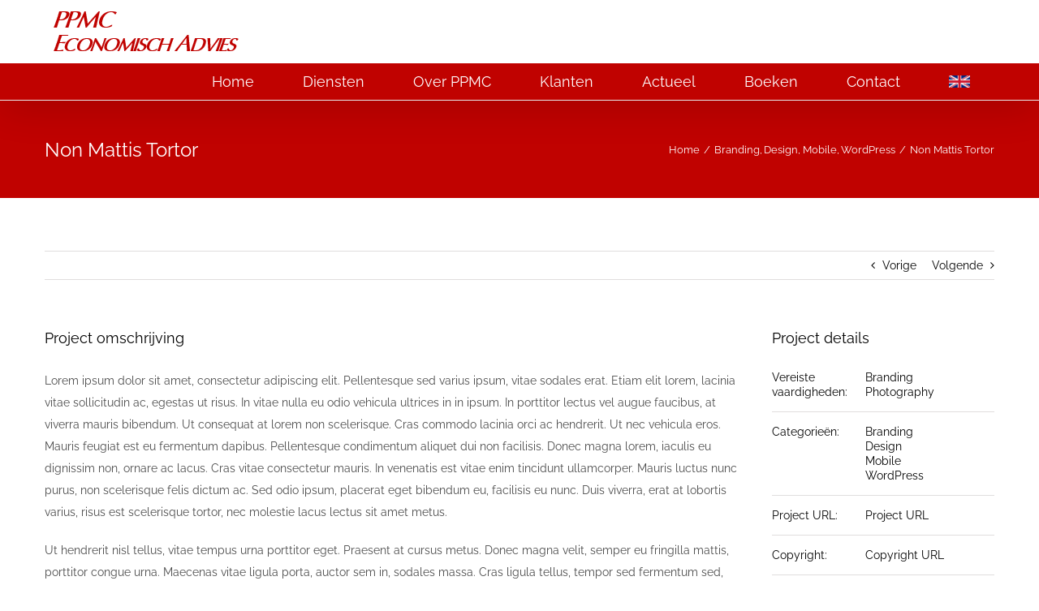

--- FILE ---
content_type: text/html; charset=UTF-8
request_url: https://ppmc.nl/portfolio-items/non-mattis-tortor/
body_size: 16791
content:
<!DOCTYPE html><html class="avada-html-layout-wide avada-html-header-position-top" lang="nl-NL" prefix="og: http://ogp.me/ns# fb: http://ogp.me/ns/fb#"><head><meta http-equiv="X-UA-Compatible" content="IE=edge" /><meta http-equiv="Content-Type" content="text/html; charset=utf-8"/><meta name="viewport" content="width=device-width, initial-scale=1" /><meta name='robots' content='index, follow, max-image-preview:large, max-snippet:-1, max-video-preview:-1' /><style>img:is([sizes="auto" i], [sizes^="auto," i]) { contain-intrinsic-size: 3000px 1500px }</style><title>Non Mattis Tortor - Paul Postma Marketing Consultancy</title><link rel="canonical" href="https://ppmc.nl/portfolio-items/non-mattis-tortor/" /><meta property="og:locale" content="nl_NL" /><meta property="og:type" content="article" /><meta property="og:title" content="Non Mattis Tortor - Paul Postma Marketing Consultancy" /><meta property="og:description" content="Lorem ipsum dolor sit amet, consectetur adipiscing elit. Pellentesque sed varius ipsum, vitae [...]" /><meta property="og:url" content="https://ppmc.nl/portfolio-items/non-mattis-tortor/" /><meta property="og:site_name" content="Paul Postma Marketing Consultancy" /><meta name="twitter:card" content="summary_large_image" /><meta name="twitter:label1" content="Geschatte leestijd" /><meta name="twitter:data1" content="1 minuut" /> <script type="application/ld+json" class="yoast-schema-graph">{"@context":"https://schema.org","@graph":[{"@type":"WebPage","@id":"https://ppmc.nl/portfolio-items/non-mattis-tortor/","url":"https://ppmc.nl/portfolio-items/non-mattis-tortor/","name":"Non Mattis Tortor - Paul Postma Marketing Consultancy","isPartOf":{"@id":"https://ppmc.nl/#website"},"datePublished":"2014-09-10T18:34:31+00:00","breadcrumb":{"@id":"https://ppmc.nl/portfolio-items/non-mattis-tortor/#breadcrumb"},"inLanguage":"nl-NL","potentialAction":[{"@type":"ReadAction","target":["https://ppmc.nl/portfolio-items/non-mattis-tortor/"]}]},{"@type":"BreadcrumbList","@id":"https://ppmc.nl/portfolio-items/non-mattis-tortor/#breadcrumb","itemListElement":[{"@type":"ListItem","position":1,"name":"Home","item":"https://ppmc.nl/"},{"@type":"ListItem","position":2,"name":"Portfolio","item":"https://ppmc.nl/portfolio-items/"},{"@type":"ListItem","position":3,"name":"Non Mattis Tortor"}]},{"@type":"WebSite","@id":"https://ppmc.nl/#website","url":"https://ppmc.nl/","name":"Paul Postma Marketing Consultancy","description":"","publisher":{"@id":"https://ppmc.nl/#organization"},"potentialAction":[{"@type":"SearchAction","target":{"@type":"EntryPoint","urlTemplate":"https://ppmc.nl/?s={search_term_string}"},"query-input":{"@type":"PropertyValueSpecification","valueRequired":true,"valueName":"search_term_string"}}],"inLanguage":"nl-NL"},{"@type":"Organization","@id":"https://ppmc.nl/#organization","name":"PPMC","url":"https://ppmc.nl/","logo":{"@type":"ImageObject","inLanguage":"nl-NL","@id":"https://ppmc.nl/#/schema/logo/image/","url":"https://ppmc.nl/wp-content/uploads/2017/05/header.png","contentUrl":"https://ppmc.nl/wp-content/uploads/2017/05/header.png","width":301,"height":94,"caption":"PPMC"},"image":{"@id":"https://ppmc.nl/#/schema/logo/image/"}}]}</script> <link rel="alternate" type="application/rss+xml" title="Paul Postma Marketing Consultancy &raquo; feed" href="https://ppmc.nl/feed/" /><link rel="alternate" type="application/rss+xml" title="Paul Postma Marketing Consultancy &raquo; reacties feed" href="https://ppmc.nl/comments/feed/" /><link rel="alternate" type="application/rss+xml" title="Paul Postma Marketing Consultancy &raquo; Non Mattis Tortor reacties feed" href="https://ppmc.nl/portfolio-items/non-mattis-tortor/feed/" /><meta name="description" content="Lorem ipsum dolor sit amet, consectetur adipiscing elit. Pellentesque sed varius ipsum, vitae sodales erat. Etiam elit lorem, lacinia vitae sollicitudin ac, egestas ut risus. In vitae nulla eu odio vehicula ultrices in in ipsum. In porttitor lectus vel augue faucibus, at viverra mauris bibendum. Ut consequat at lorem non scelerisque. Cras commodo lacinia orci"/><meta property="og:locale" content="nl_NL"/><meta property="og:type" content="article"/><meta property="og:site_name" content="Paul Postma Marketing Consultancy"/><meta property="og:title" content="Non Mattis Tortor - Paul Postma Marketing Consultancy"/><meta property="og:description" content="Lorem ipsum dolor sit amet, consectetur adipiscing elit. Pellentesque sed varius ipsum, vitae sodales erat. Etiam elit lorem, lacinia vitae sollicitudin ac, egestas ut risus. In vitae nulla eu odio vehicula ultrices in in ipsum. In porttitor lectus vel augue faucibus, at viverra mauris bibendum. Ut consequat at lorem non scelerisque. Cras commodo lacinia orci"/><meta property="og:url" content="https://ppmc.nl/portfolio-items/non-mattis-tortor/"/><meta property="og:image" content="https://ppmc.nl/wp-content/uploads/2023/08/header3.png"/><meta property="og:image:width" content="252"/><meta property="og:image:height" content="78"/><meta property="og:image:type" content="image/png"/><link rel='stylesheet' id='font-awesome-css' href='https://ppmc.nl/wp-content/plugins/contact-information-widget//fonts/font-awesome.css?ver=6.8.3' type='text/css' media='all' /><link rel='stylesheet' id='style-css' href='https://ppmc.nl/wp-content/plugins/contact-information-widget//style.css?ver=6.8.3' type='text/css' media='all' /><link rel='stylesheet' id='fusion-dynamic-css-css' href='https://ppmc.nl/wp-content/uploads/fusion-styles/27da38473743fced535a7d069f8799c8.min.css?ver=3.13.3' type='text/css' media='all' /> <script type="text/javascript" src="https://ppmc.nl/wp-includes/js/jquery/jquery.min.js?ver=3.7.1" id="jquery-core-js"></script> <link rel="https://api.w.org/" href="https://ppmc.nl/wp-json/" /><link rel="alternate" title="JSON" type="application/json" href="https://ppmc.nl/wp-json/wp/v2/avada_portfolio/10857" /><link rel="EditURI" type="application/rsd+xml" title="RSD" href="https://ppmc.nl/xmlrpc.php?rsd" /><meta name="generator" content="WordPress 6.8.3" /><link rel='shortlink' href='https://ppmc.nl/?p=10857' /><link rel="alternate" title="oEmbed (JSON)" type="application/json+oembed" href="https://ppmc.nl/wp-json/oembed/1.0/embed?url=https%3A%2F%2Fppmc.nl%2Fportfolio-items%2Fnon-mattis-tortor%2F" /><link rel="alternate" title="oEmbed (XML)" type="text/xml+oembed" href="https://ppmc.nl/wp-json/oembed/1.0/embed?url=https%3A%2F%2Fppmc.nl%2Fportfolio-items%2Fnon-mattis-tortor%2F&#038;format=xml" /><style type="text/css" id="css-fb-visibility">@media screen and (max-width: 640px){.fusion-no-small-visibility{display:none !important;}body .sm-text-align-center{text-align:center !important;}body .sm-text-align-left{text-align:left !important;}body .sm-text-align-right{text-align:right !important;}body .sm-flex-align-center{justify-content:center !important;}body .sm-flex-align-flex-start{justify-content:flex-start !important;}body .sm-flex-align-flex-end{justify-content:flex-end !important;}body .sm-mx-auto{margin-left:auto !important;margin-right:auto !important;}body .sm-ml-auto{margin-left:auto !important;}body .sm-mr-auto{margin-right:auto !important;}body .fusion-absolute-position-small{position:absolute;top:auto;width:100%;}.awb-sticky.awb-sticky-small{ position: sticky; top: var(--awb-sticky-offset,0); }}@media screen and (min-width: 641px) and (max-width: 1024px){.fusion-no-medium-visibility{display:none !important;}body .md-text-align-center{text-align:center !important;}body .md-text-align-left{text-align:left !important;}body .md-text-align-right{text-align:right !important;}body .md-flex-align-center{justify-content:center !important;}body .md-flex-align-flex-start{justify-content:flex-start !important;}body .md-flex-align-flex-end{justify-content:flex-end !important;}body .md-mx-auto{margin-left:auto !important;margin-right:auto !important;}body .md-ml-auto{margin-left:auto !important;}body .md-mr-auto{margin-right:auto !important;}body .fusion-absolute-position-medium{position:absolute;top:auto;width:100%;}.awb-sticky.awb-sticky-medium{ position: sticky; top: var(--awb-sticky-offset,0); }}@media screen and (min-width: 1025px){.fusion-no-large-visibility{display:none !important;}body .lg-text-align-center{text-align:center !important;}body .lg-text-align-left{text-align:left !important;}body .lg-text-align-right{text-align:right !important;}body .lg-flex-align-center{justify-content:center !important;}body .lg-flex-align-flex-start{justify-content:flex-start !important;}body .lg-flex-align-flex-end{justify-content:flex-end !important;}body .lg-mx-auto{margin-left:auto !important;margin-right:auto !important;}body .lg-ml-auto{margin-left:auto !important;}body .lg-mr-auto{margin-right:auto !important;}body .fusion-absolute-position-large{position:absolute;top:auto;width:100%;}.awb-sticky.awb-sticky-large{ position: sticky; top: var(--awb-sticky-offset,0); }}</style><link rel="icon" href="https://ppmc.nl/wp-content/uploads/2021/06/cropped-ppmcvierkant-32x32.jpg" sizes="32x32" /><link rel="icon" href="https://ppmc.nl/wp-content/uploads/2021/06/cropped-ppmcvierkant-192x192.jpg" sizes="192x192" /><link rel="apple-touch-icon" href="https://ppmc.nl/wp-content/uploads/2021/06/cropped-ppmcvierkant-180x180.jpg" /><meta name="msapplication-TileImage" content="https://ppmc.nl/wp-content/uploads/2021/06/cropped-ppmcvierkant-270x270.jpg" /> <script type="text/javascript">var doc = document.documentElement;
			doc.setAttribute( 'data-useragent', navigator.userAgent );</script>  <script>(function(w,d,s,l,i){w[l]=w[l]||[];w[l].push({'gtm.start':
new Date().getTime(),event:'gtm.js'});var f=d.getElementsByTagName(s)[0],
j=d.createElement(s),dl=l!='dataLayer'?'&l='+l:'';j.async=true;j.src=
'https://www.googletagmanager.com/gtm.js?id='+i+dl;f.parentNode.insertBefore(j,f);
})(window,document,'script','dataLayer','GTM-WMHT3Q4');</script> <meta name="google-site-verification" content="jtIYK6mBJYHCKyMAHzKm_qJLOalhw3hj0JWquPdYEy4" /></head><body class="wp-singular avada_portfolio-template-default single single-avada_portfolio postid-10857 single-format-standard wp-theme-Avada fusion-image-hovers fusion-pagination-sizing fusion-button_type-flat fusion-button_span-no fusion-button_gradient-linear avada-image-rollover-circle-yes avada-image-rollover-no fusion-body ltr fusion-sticky-header no-tablet-sticky-header no-mobile-sticky-header no-mobile-slidingbar avada-has-rev-slider-styles fusion-disable-outline fusion-sub-menu-fade mobile-logo-pos-left layout-wide-mode avada-has-boxed-modal-shadow-none layout-scroll-offset-full avada-has-zero-margin-offset-top fusion-top-header menu-text-align-right mobile-menu-design-modern fusion-show-pagination-text fusion-header-layout-v4 avada-responsive avada-footer-fx-parallax-effect avada-menu-highlight-style-background fusion-search-form-classic fusion-main-menu-search-overlay fusion-avatar-square avada-sticky-shrinkage avada-dropdown-styles avada-blog-layout-grid avada-blog-archive-layout-large avada-header-shadow-yes avada-menu-icon-position-left avada-has-megamenu-shadow avada-has-mainmenu-dropdown-divider avada-has-breadcrumb-mobile-hidden avada-has-titlebar-bar_and_content avada-has-pagination-padding avada-flyout-menu-direction-fade avada-ec-views-v1" data-awb-post-id="10857"> <a class="skip-link screen-reader-text" href="#content">Ga naar inhoud</a><div id="boxed-wrapper"><div id="wrapper" class="fusion-wrapper"><div id="home" style="position:relative;top:-1px;"></div><header class="fusion-header-wrapper fusion-header-shadow"><div class="fusion-header-v4 fusion-logo-alignment fusion-logo-left fusion-sticky-menu- fusion-sticky-logo- fusion-mobile-logo-1 fusion-sticky-menu-only fusion-header-menu-align-right fusion-mobile-menu-design-modern"><div class="fusion-header-sticky-height"></div><div class="fusion-sticky-header-wrapper"><div class="fusion-header"><div class="fusion-row"><div class="fusion-logo" data-margin-top="0px" data-margin-bottom="0px" data-margin-left="0px" data-margin-right="0px"> <a class="fusion-logo-link"  href="https://ppmc.nl/" > <img src="https://ppmc.nl/wp-content/uploads/2023/08/header3.png" srcset="https://ppmc.nl/wp-content/uploads/2023/08/header3.png 1x" width="252" height="78" alt="Paul Postma Marketing Consultancy Logo" data-retina_logo_url="" class="fusion-standard-logo" /> <img src="https://ppmc.nl/wp-content/uploads/2023/08/header3.png" srcset="https://ppmc.nl/wp-content/uploads/2023/08/header3.png 1x" width="252" height="78" alt="Paul Postma Marketing Consultancy Logo" data-retina_logo_url="" class="fusion-mobile-logo" /> </a><div class="fusion-header-content-3-wrapper"><h3 class="fusion-header-tagline"></h3></div></div><div class="fusion-mobile-menu-icons"> <a href="#" class="fusion-icon awb-icon-bars" aria-label="Toggle mobile menu" aria-expanded="false"></a></div></div></div><div class="fusion-secondary-main-menu"><div class="fusion-row"><nav class="fusion-main-menu" aria-label="Main Menu"><div class="fusion-overlay-search"><form role="search" class="searchform fusion-search-form  fusion-search-form-classic" method="get" action="https://ppmc.nl/"><div class="fusion-search-form-content"><div class="fusion-search-field search-field"> <label><span class="screen-reader-text">Zoeken naar:</span> <input type="search" value="" name="s" class="s" placeholder="Zoeken..." required aria-required="true" aria-label="Zoeken..."/> </label></div><div class="fusion-search-button search-button"> <input type="submit" class="fusion-search-submit searchsubmit" aria-label="Zoeken" value="&#xf002;" /></div></div></form><div class="fusion-search-spacer"></div><a href="#" role="button" aria-label="Close Search" class="fusion-close-search"></a></div><ul id="menu-main-menu" class="fusion-menu"><li  id="menu-item-13063"  class="menu-item menu-item-type-post_type menu-item-object-page menu-item-home menu-item-13063"  data-item-id="13063"><a  href="https://ppmc.nl/" class="fusion-background-highlight"><span class="menu-text">Home</span></a></li><li  id="menu-item-13133"  class="menu-item menu-item-type-post_type menu-item-object-page menu-item-has-children menu-item-13133 fusion-dropdown-menu"  data-item-id="13133"><a  href="https://ppmc.nl/diensten/" class="fusion-background-highlight"><span class="menu-text">Diensten</span></a><ul class="sub-menu"><li  id="menu-item-13233"  class="menu-item menu-item-type-post_type menu-item-object-page menu-item-13233 fusion-dropdown-submenu" ><a  href="https://ppmc.nl/diensten/commerciele-strategie-en-innovatie/" class="fusion-background-highlight"><span>Commerciële strategie en innovatie</span></a></li><li  id="menu-item-13229"  class="menu-item menu-item-type-post_type menu-item-object-page menu-item-13229 fusion-dropdown-submenu" ><a  href="https://ppmc.nl/diensten/customer-relationship-management/" class="fusion-background-highlight"><span>Customer Relationship Management</span></a></li><li  id="menu-item-13227"  class="menu-item menu-item-type-post_type menu-item-object-page menu-item-13227 fusion-dropdown-submenu" ><a  href="https://ppmc.nl/diensten/marketing-intelligence/" class="fusion-background-highlight"><span>Marketing intelligence</span></a></li><li  id="menu-item-13231"  class="menu-item menu-item-type-post_type menu-item-object-page menu-item-13231 fusion-dropdown-submenu" ><a  href="https://ppmc.nl/diensten/sturing-commercieel-resultaat/" class="fusion-background-highlight"><span>Sturing commercieel resultaat</span></a></li></ul></li><li  id="menu-item-13059"  class="menu-item menu-item-type-post_type menu-item-object-page menu-item-has-children menu-item-13059 fusion-dropdown-menu"  data-item-id="13059"><a  href="https://ppmc.nl/over-ppmc/" class="fusion-background-highlight"><span class="menu-text">Over PPMC</span></a><ul class="sub-menu"><li  id="menu-item-13757"  class="menu-item menu-item-type-post_type menu-item-object-page menu-item-13757 fusion-dropdown-submenu" ><a  href="https://ppmc.nl/over-ppmc/" class="fusion-background-highlight"><span>Over PPMC</span></a></li><li  id="menu-item-13755"  class="menu-item menu-item-type-post_type menu-item-object-page menu-item-13755 fusion-dropdown-submenu" ><a  href="https://ppmc.nl/over-ppmc/team/" class="fusion-background-highlight"><span>Kernteam</span></a></li></ul></li><li  id="menu-item-13131"  class="menu-item menu-item-type-post_type menu-item-object-page menu-item-13131"  data-item-id="13131"><a  href="https://ppmc.nl/klanten/" class="fusion-background-highlight"><span class="menu-text">Klanten</span></a></li><li  id="menu-item-13061"  class="menu-item menu-item-type-post_type menu-item-object-page menu-item-13061"  data-item-id="13061"><a  href="https://ppmc.nl/publicaties/" class="fusion-background-highlight"><span class="menu-text">Actueel</span></a></li><li  id="menu-item-14359"  class="menu-item menu-item-type-post_type menu-item-object-page menu-item-14359"  data-item-id="14359"><a  href="https://ppmc.nl/boeken/" class="fusion-background-highlight"><span class="menu-text">Boeken</span></a></li><li  id="menu-item-13055"  class="menu-item menu-item-type-post_type menu-item-object-page menu-item-13055"  data-item-id="13055"><a  href="https://ppmc.nl/contact/" class="fusion-background-highlight"><span class="menu-text">Contact</span></a></li><li  id="menu-item-13647"  class="menu-item menu-item-type-custom menu-item-object-custom menu-item-13647"  data-item-id="13647"><a  href="https://ppmc.nl/en/" class="fusion-icon-only-link fusion-flex-link fusion-background-highlight"><span class="fusion-megamenu-icon fusion-megamenu-image"><img src="https://ppmc.nl/wp-content/uploads/2017/06/Flag_of_the_United_Kingdom.svg.png" alt="" title="Flag_of_the_United_Kingdom.svg"></span><span class="menu-text"><span class="menu-title">Engels</span></span></a></li></ul></nav><nav class="fusion-mobile-nav-holder fusion-mobile-menu-text-align-left" aria-label="Main Menu Mobile"></nav></div></div></div></div><div class="fusion-clearfix"></div></header><div id="sliders-container" class="fusion-slider-visibility"></div><section class="avada-page-titlebar-wrapper" aria-label="Pagina titel balk"><div class="fusion-page-title-bar fusion-page-title-bar-none fusion-page-title-bar-left"><div class="fusion-page-title-row"><div class="fusion-page-title-wrapper"><div class="fusion-page-title-captions"><h1 class="entry-title">Non Mattis Tortor</h1></div><div class="fusion-page-title-secondary"><nav class="fusion-breadcrumbs awb-yoast-breadcrumbs" aria-label="Breadcrumb"><ol class="awb-breadcrumb-list"><li class="fusion-breadcrumb-item awb-breadcrumb-sep awb-home" ><a href="https://ppmc.nl" class="fusion-breadcrumb-link"><span >Home</span></a></li><li class="fusion-breadcrumb-item awb-term-sep" ><a href="https://ppmc.nl/portfolio_category/branding/" class="fusion-breadcrumb-link"><span >Branding</span></a></li><li class="fusion-breadcrumb-item awb-term-sep" ><a href="https://ppmc.nl/portfolio_category/graphic-design/" class="fusion-breadcrumb-link"><span >Design</span></a></li><li class="fusion-breadcrumb-item awb-term-sep" ><a href="https://ppmc.nl/portfolio_category/mobile/" class="fusion-breadcrumb-link"><span >Mobile</span></a></li><li class="fusion-breadcrumb-item awb-breadcrumb-sep" ><a href="https://ppmc.nl/portfolio_category/wordpress-2/" class="fusion-breadcrumb-link"><span >WordPress</span></a></li><li class="fusion-breadcrumb-item"  aria-current="page"><span  class="breadcrumb-leaf">Non Mattis Tortor</span></li></ol></nav></div></div></div></div></section><main id="main" class="clearfix "><div class="fusion-row" style=""><section id="content" class=" portfolio-full" style="width: 100%;"><div class="single-navigation clearfix"> <a href="https://ppmc.nl/portfolio-items/faucibus-tellus/" rel="prev">Vorige</a> <a href="https://ppmc.nl/portfolio-items/duis-imperdiet-malis/" rel="next">Volgende</a></div><article id="post-10857" class="post-10857 avada_portfolio type-avada_portfolio status-publish format-standard hentry portfolio_category-branding portfolio_category-graphic-design portfolio_category-mobile portfolio_category-wordpress-2 portfolio_skills-branding portfolio_skills-photography"><div class="project-content"> <span class="entry-title rich-snippet-hidden">Non Mattis Tortor</span><span class="vcard rich-snippet-hidden"><span class="fn"><a href="https://ppmc.nl/author/xyms/" title="Berichten van PPMC" rel="author">PPMC</a></span></span><span class="updated rich-snippet-hidden">2014-09-10T18:34:31+02:00</span><div class="project-description post-content fusion-project-description-details" style=""><h3>Project omschrijving</h3><p>Lorem ipsum dolor sit amet, consectetur adipiscing elit. Pellentesque sed varius ipsum, vitae sodales erat. Etiam elit lorem, lacinia vitae sollicitudin ac, egestas ut risus. In vitae nulla eu odio vehicula ultrices in in ipsum. In porttitor lectus vel augue faucibus, at viverra mauris bibendum. Ut consequat at lorem non scelerisque. Cras commodo lacinia orci ac hendrerit. Ut nec vehicula eros. Mauris feugiat est eu fermentum dapibus. Pellentesque condimentum aliquet dui non facilisis. Donec magna lorem, iaculis eu dignissim non, ornare ac lacus. Cras vitae consectetur mauris. In venenatis est vitae enim tincidunt ullamcorper. Mauris luctus nunc purus, non scelerisque felis dictum ac. Sed odio ipsum, placerat eget bibendum eu, facilisis eu nunc. Duis viverra, erat at lobortis varius, risus est scelerisque tortor, nec molestie lacus lectus sit amet metus.</p><p>Ut hendrerit nisl tellus, vitae tempus urna porttitor eget. Praesent at cursus metus. Donec magna velit, semper eu fringilla mattis, porttitor congue urna. Maecenas vitae ligula porta, auctor sem in, sodales massa. Cras ligula tellus, tempor sed fermentum sed, consectetur ac dolor. Phasellus auctor pretium ex nec egestas. Mauris auctor ante ut odio tincidunt, ut varius lectus ullamcorper. Nulla purus nibh, cursus at felis non, convallis ultrices tellus. Phasellus sed mollis nunc. Donec efficitur nulla nisl, non mattis tortor sollicitudin porttitor. Nunc ut cursus elit, sed luctus nulla. Morbi mattis metus eu ex tristique laoreet. Morbi est risus, tincidunt gravida eleifend at, porttitor vitae erat.</p></div><div class="project-info"><h3>Project details</h3><div class="project-info-box"><h4>Vereiste vaardigheden:</h4><div class="project-terms"> <a href="https://ppmc.nl/portfolio_skills/branding/" rel="tag">Branding</a><br /><a href="https://ppmc.nl/portfolio_skills/photography/" rel="tag">Photography</a></div></div><div class="project-info-box"><h4>Categorieën:</h4><div class="project-terms"> <a href="https://ppmc.nl/portfolio_category/branding/" rel="tag">Branding</a><br /><a href="https://ppmc.nl/portfolio_category/graphic-design/" rel="tag">Design</a><br /><a href="https://ppmc.nl/portfolio_category/mobile/" rel="tag">Mobile</a><br /><a href="https://ppmc.nl/portfolio_category/wordpress-2/" rel="tag">WordPress</a></div></div><div class="project-info-box"><h4>Project URL:</h4> <span><a href="http://themeforest.net/item/avada-responsive-multipurpose-theme/2833226?ref=ThemeFusion">Project URL</a></span></div><div class="project-info-box"><h4>Copyright:</h4> <span><a href="">Copyright URL</a></span></div></div></div><div class="portfolio-sep"></div></article></section></div></main><div class="fusion-footer fusion-footer-parallax"><footer class="fusion-footer-widget-area fusion-widget-area"><div class="fusion-row"><div class="fusion-columns fusion-columns-4 fusion-widget-area"><div class="fusion-column col-lg-3 col-md-3 col-sm-3"><section id="media_image-2" class="fusion-footer-widget-column widget widget_media_image"><h4 class="widget-title">Aangesloten bij:</h4><a href="https://ddma.nl"><img width="201" height="60" src="https://ppmc.nl/wp-content/uploads/2017/06/DDMA_Grijs-Geel_RGB_Liggend-300x90.png" class="image wp-image-13105  attachment-201x60 size-201x60 lazyload" alt="" style="max-width: 100%; height: auto;" decoding="async" srcset="data:image/svg+xml,%3Csvg%20xmlns%3D%27http%3A%2F%2Fwww.w3.org%2F2000%2Fsvg%27%20width%3D%27545%27%20height%3D%27163%27%20viewBox%3D%270%200%20545%20163%27%3E%3Crect%20width%3D%27545%27%20height%3D%27163%27%20fill-opacity%3D%220%22%2F%3E%3C%2Fsvg%3E" data-orig-src="https://ppmc.nl/wp-content/uploads/2017/06/DDMA_Grijs-Geel_RGB_Liggend-300x90.png" data-srcset="https://ppmc.nl/wp-content/uploads/2017/06/DDMA_Grijs-Geel_RGB_Liggend-200x60.png 200w, https://ppmc.nl/wp-content/uploads/2017/06/DDMA_Grijs-Geel_RGB_Liggend-300x90.png 300w, https://ppmc.nl/wp-content/uploads/2017/06/DDMA_Grijs-Geel_RGB_Liggend-400x120.png 400w, https://ppmc.nl/wp-content/uploads/2017/06/DDMA_Grijs-Geel_RGB_Liggend-540x163.png 540w, https://ppmc.nl/wp-content/uploads/2017/06/DDMA_Grijs-Geel_RGB_Liggend.png 545w" data-sizes="auto" /></a><div style="clear:both;"></div></section></div><div class="fusion-column col-lg-3 col-md-3 col-sm-3"><section id="contactinformation_widget-3" class="fusion-footer-widget-column widget widget_contactinformation_widget" style="border-style: solid;border-color:transparent;border-width:0px;"><h4 class="widget-title">Contactinformatie</h4><div class="ciw_contactinformation"><div class="ciw_address"> <i class="fa fa-map-marker"></i><div class="ciw_address_content"><div class="ciw_company_name">PPMC</div><div class="ciw_contact_address">Zaagmolenlaan 4 <br> 3447 GS Woerden</div></div></div><div class="ciw_phone"> <i class="fa fa-mobile"></i><div class="ciw_contact_phone"><a href="tel:06-10664903">06-10664903</a></div></div><div class="ciw_email"> <i class="fa fa-envelope"></i><div class="ciw_contact_email"><a href="mailto:richard.geukema@ppmc.nl" target="_blank">richard.geukema@ppmc.nl</a></div></div></div><div style="clear:both;"></div></section></div><div class="fusion-column col-lg-3 col-md-3 col-sm-3"><section id="text-3" class="fusion-footer-widget-column widget widget_text"><h4 class="widget-title">Laat een terugbelverzoek achter</h4><div class="textwidget"><div class="wpcf7 no-js" id="wpcf7-f13-p10857-o1" lang="nl-NL" dir="ltr" data-wpcf7-id="13"><div class="screen-reader-response"><p role="status" aria-live="polite" aria-atomic="true"></p><ul></ul></div><form action="/portfolio-items/non-mattis-tortor/#wpcf7-f13-p10857-o1" method="post" class="wpcf7-form init" aria-label="Contactformulier" novalidate="novalidate" data-status="init"><fieldset class="hidden-fields-container"><input type="hidden" name="_wpcf7" value="13" /><input type="hidden" name="_wpcf7_version" value="6.1.3" /><input type="hidden" name="_wpcf7_locale" value="nl_NL" /><input type="hidden" name="_wpcf7_unit_tag" value="wpcf7-f13-p10857-o1" /><input type="hidden" name="_wpcf7_container_post" value="10857" /><input type="hidden" name="_wpcf7_posted_data_hash" value="" /></fieldset><p><label> Uw naam (verplicht)<br /> <span class="wpcf7-form-control-wrap" data-name="your-name"><input size="40" maxlength="400" class="wpcf7-form-control wpcf7-text wpcf7-validates-as-required" aria-required="true" aria-invalid="false" value="" type="text" name="your-name" /></span> </label></p><p><label> Uw telefoonnummer (verplicht)<br /> <span class="wpcf7-form-control-wrap" data-name="tel-394"><input size="40" maxlength="400" class="wpcf7-form-control wpcf7-tel wpcf7-validates-as-required wpcf7-text wpcf7-validates-as-tel" aria-required="true" aria-invalid="false" value="" type="tel" name="tel-394" /></span> </label></p><p><input class="wpcf7-form-control wpcf7-submit has-spinner" type="submit" value="Verzenden" /></p><div class="fusion-alert alert custom alert-custom fusion-alert-center wpcf7-response-output fusion-alert-capitalize awb-alert-native-link-color alert-dismissable awb-alert-close-boxed" style="--awb-border-top-left-radius:0px;--awb-border-top-right-radius:0px;--awb-border-bottom-left-radius:0px;--awb-border-bottom-right-radius:0px;" role="alert"><div class="fusion-alert-content-wrapper"><span class="fusion-alert-content"></span></div><button type="button" class="close toggle-alert" data-dismiss="alert" aria-label="Sluiten">&times;</button></div></form></div></div><div style="clear:both;"></div></section></div><div class="fusion-column fusion-column-last col-lg-3 col-md-3 col-sm-3"><section id="wpgmza_map_widget-2" class="fusion-footer-widget-column widget wpgmza_widget"><div id="wpgmza_map" class="wpgmza_map" data-settings='{"id":"1","map_title":"PPMC","map_width":"100","map_height":"300","map_start_lat":"52.085230","map_start_lng":"4.905106","map_start_location":"52.08522961434722,4.905106449218679","map_start_zoom":"11","default_marker":"0","type":"1","alignment":"2","directions_enabled":"1","styling_enabled":"0","styling_json":"","active":"0","kml":"","bicycle":"0","traffic":"0","dbox":"1","dbox_width":"100","listmarkers":"0","listmarkers_advanced":"0","filterbycat":"0","ugm_enabled":"0","ugm_category_enabled":"0","fusion":"","map_width_type":"\\%","map_height_type":"px","mass_marker_support":"1","ugm_access":"0","order_markers_by":"1","order_markers_choice":"2","show_user_location":"0","default_to":"","other_settings":{"store_locator_enabled":2,"store_locator_distance":2,"store_locator_default_radius":"10","store_locator_not_found_message":"Geen resultaten gevonden in deze locatie. Probeer het opnieuw.","store_locator_bounce":1,"store_locator_query_string":"PC \/ Adres","store_locator_default_address":"","wpgmza_store_locator_restrict":"","map_max_zoom":"1","transport_layer":0,"wpgmza_theme_data":"","wpgmza_show_points_of_interest":1}}' data-map-id='1' Data-maps-engine='' data-shortcode-attributes='{"id":"1"}' style="display:block; overflow:auto; width:100%; height:300px; float:left;"></div><div style="clear:both"></div></section><section id="custom_html-2" class="widget_text fusion-footer-widget-column widget widget_custom_html"><div class="textwidget custom-html-widget"><div class="fusion-aligncenter"><a class="fusion-button button-flat fusion-button-default-size button-default fusion-button-default button-1 fusion-button-default-span fusion-button-default-type" target="_blank" rel="noopener noreferrer" href="https://www.google.nl/maps/place/Paul+Postma+Marketing+Consultancy/@52.0807097,4.8729901,14z/data=!4m5!3m4!1s0x47c7c53d07ded93b:0x37aeaac2c1467f8a!8m2!3d52.0807097!4d4.8904996"><span class="fusion-button-text awb-button__text awb-button__text--default">Plan uw route</span></a></div></div><div style="clear:both;"></div></section></div><div class="fusion-clearfix"></div></div></div></footer><footer id="footer" class="fusion-footer-copyright-area"><div class="fusion-row"><div class="fusion-copyright-content"><div class="fusion-copyright-notice"><div> © Copyright <script>document.write(new Date().getFullYear());</script>   |   Alle rechten voorbehouden   | <a href='https://ppmc.nl/privacyverklaring/' target='_self'>Privacyverklaring</a></div></div><div class="fusion-social-links-footer"><div class="fusion-social-networks boxed-icons"><div class="fusion-social-networks-wrapper"><a  class="fusion-social-network-icon fusion-tooltip fusion-linkedin awb-icon-linkedin" style data-placement="top" data-title="LinkedIn" data-toggle="tooltip" title="LinkedIn" href="https://www.linkedin.com/company/paul-postma-marketing-consultancy" target="_blank" rel="noopener noreferrer"><span class="screen-reader-text">LinkedIn</span></a><a  class="fusion-social-network-icon fusion-tooltip fusion-twitter awb-icon-twitter" style data-placement="top" data-title="X" data-toggle="tooltip" title="X" href="https://twitter.com/paulpostma_ppmc" target="_blank" rel="noopener noreferrer"><span class="screen-reader-text">X</span></a><a  class="fusion-social-network-icon fusion-tooltip fusion-youtube awb-icon-youtube" style data-placement="top" data-title="YouTube" data-toggle="tooltip" title="YouTube" href="https://www.youtube.com/user/paulpostmamarketing" target="_blank" rel="noopener noreferrer"><span class="screen-reader-text">YouTube</span></a></div></div></div></div></div></footer></div></div></div> <a class="fusion-one-page-text-link fusion-page-load-link" tabindex="-1" href="#" aria-hidden="true">Page load link</a><div class="avada-footer-scripts"> <script type="text/javascript">var fusionNavIsCollapsed=function(e){var t,n;window.innerWidth<=e.getAttribute("data-breakpoint")?(e.classList.add("collapse-enabled"),e.classList.remove("awb-menu_desktop"),e.classList.contains("expanded")||window.dispatchEvent(new CustomEvent("fusion-mobile-menu-collapsed",{detail:{nav:e}})),(n=e.querySelectorAll(".menu-item-has-children.expanded")).length&&n.forEach((function(e){e.querySelector(".awb-menu__open-nav-submenu_mobile").setAttribute("aria-expanded","false")}))):(null!==e.querySelector(".menu-item-has-children.expanded .awb-menu__open-nav-submenu_click")&&e.querySelector(".menu-item-has-children.expanded .awb-menu__open-nav-submenu_click").click(),e.classList.remove("collapse-enabled"),e.classList.add("awb-menu_desktop"),null!==e.querySelector(".awb-menu__main-ul")&&e.querySelector(".awb-menu__main-ul").removeAttribute("style")),e.classList.add("no-wrapper-transition"),clearTimeout(t),t=setTimeout(()=>{e.classList.remove("no-wrapper-transition")},400),e.classList.remove("loading")},fusionRunNavIsCollapsed=function(){var e,t=document.querySelectorAll(".awb-menu");for(e=0;e<t.length;e++)fusionNavIsCollapsed(t[e])};function avadaGetScrollBarWidth(){var e,t,n,l=document.createElement("p");return l.style.width="100%",l.style.height="200px",(e=document.createElement("div")).style.position="absolute",e.style.top="0px",e.style.left="0px",e.style.visibility="hidden",e.style.width="200px",e.style.height="150px",e.style.overflow="hidden",e.appendChild(l),document.body.appendChild(e),t=l.offsetWidth,e.style.overflow="scroll",t==(n=l.offsetWidth)&&(n=e.clientWidth),document.body.removeChild(e),jQuery("html").hasClass("awb-scroll")&&10<t-n?10:t-n}fusionRunNavIsCollapsed(),window.addEventListener("fusion-resize-horizontal",fusionRunNavIsCollapsed);</script><script type="speculationrules">{"prefetch":[{"source":"document","where":{"and":[{"href_matches":"\/*"},{"not":{"href_matches":["\/wp-*.php","\/wp-admin\/*","\/wp-content\/uploads\/*","\/wp-content\/*","\/wp-content\/plugins\/*","\/wp-content\/themes\/Avada\/*","\/*\\?(.+)"]}},{"not":{"selector_matches":"a[rel~=\"nofollow\"]"}},{"not":{"selector_matches":".no-prefetch, .no-prefetch a"}}]},"eagerness":"conservative"}]}</script> <link rel='stylesheet' id='fontawesome-css' href='https://ppmc.nl/wp-content/plugins/wp-google-maps/css/font-awesome.min.css?ver=6.8.3' type='text/css' media='all' /><link rel='stylesheet' id='fontawesome-polyfill-css' href='https://ppmc.nl/wp-content/plugins/wp-google-maps/css/polyfill/fa-5to4.css?ver=6.8.3' type='text/css' media='all' /><link rel='stylesheet' id='wpgmza-common-css' href='https://ppmc.nl/wp-content/plugins/wp-google-maps/css/common.css?ver=9.0.49' type='text/css' media='all' /><link rel='stylesheet' id='remodal-css' href='https://ppmc.nl/wp-content/plugins/wp-google-maps/lib/remodal.css?ver=6.8.3' type='text/css' media='all' /><link rel='stylesheet' id='remodal-default-theme-css' href='https://ppmc.nl/wp-content/plugins/wp-google-maps/lib/remodal-default-theme.css?ver=6.8.3' type='text/css' media='all' /><link rel='stylesheet' id='datatables-css' href='https://ppmc.nl/wp-content/plugins/wp-google-maps/css/jquery.dataTables.min.css?ver=6.8.3' type='text/css' media='all' /><link rel='stylesheet' id='wpgmza-ui-legacy-css' href='https://ppmc.nl/wp-content/plugins/wp-google-maps/css/styles/legacy.css?ver=9.0.49' type='text/css' media='all' /><style id='global-styles-inline-css' type='text/css'>:root{--wp--preset--aspect-ratio--square: 1;--wp--preset--aspect-ratio--4-3: 4/3;--wp--preset--aspect-ratio--3-4: 3/4;--wp--preset--aspect-ratio--3-2: 3/2;--wp--preset--aspect-ratio--2-3: 2/3;--wp--preset--aspect-ratio--16-9: 16/9;--wp--preset--aspect-ratio--9-16: 9/16;--wp--preset--color--black: #000000;--wp--preset--color--cyan-bluish-gray: #abb8c3;--wp--preset--color--white: #ffffff;--wp--preset--color--pale-pink: #f78da7;--wp--preset--color--vivid-red: #cf2e2e;--wp--preset--color--luminous-vivid-orange: #ff6900;--wp--preset--color--luminous-vivid-amber: #fcb900;--wp--preset--color--light-green-cyan: #7bdcb5;--wp--preset--color--vivid-green-cyan: #00d084;--wp--preset--color--pale-cyan-blue: #8ed1fc;--wp--preset--color--vivid-cyan-blue: #0693e3;--wp--preset--color--vivid-purple: #9b51e0;--wp--preset--color--awb-color-1: rgba(255,255,255,1);--wp--preset--color--awb-color-2: rgba(246,246,246,1);--wp--preset--color--awb-color-3: rgba(224,222,222,1);--wp--preset--color--awb-color-4: rgba(103,150,191,1);--wp--preset--color--awb-color-5: rgba(116,116,116,1);--wp--preset--color--awb-color-6: rgba(51,51,51,1);--wp--preset--color--awb-color-7: rgba(192,2,0,1);--wp--preset--color--awb-color-8: rgba(0,0,0,1);--wp--preset--color--awb-color-custom-10: rgba(235,234,234,1);--wp--preset--color--awb-color-custom-11: rgba(234,234,234,1);--wp--preset--color--awb-color-custom-12: rgba(76,76,76,1);--wp--preset--color--awb-color-custom-13: rgba(160,206,78,1);--wp--preset--color--awb-color-custom-14: rgba(235,234,234,0.8);--wp--preset--color--awb-color-custom-15: rgba(190,189,189,1);--wp--preset--color--awb-color-custom-16: rgba(191,191,191,1);--wp--preset--color--awb-color-custom-17: rgba(249,249,249,1);--wp--preset--gradient--vivid-cyan-blue-to-vivid-purple: linear-gradient(135deg,rgba(6,147,227,1) 0%,rgb(155,81,224) 100%);--wp--preset--gradient--light-green-cyan-to-vivid-green-cyan: linear-gradient(135deg,rgb(122,220,180) 0%,rgb(0,208,130) 100%);--wp--preset--gradient--luminous-vivid-amber-to-luminous-vivid-orange: linear-gradient(135deg,rgba(252,185,0,1) 0%,rgba(255,105,0,1) 100%);--wp--preset--gradient--luminous-vivid-orange-to-vivid-red: linear-gradient(135deg,rgba(255,105,0,1) 0%,rgb(207,46,46) 100%);--wp--preset--gradient--very-light-gray-to-cyan-bluish-gray: linear-gradient(135deg,rgb(238,238,238) 0%,rgb(169,184,195) 100%);--wp--preset--gradient--cool-to-warm-spectrum: linear-gradient(135deg,rgb(74,234,220) 0%,rgb(151,120,209) 20%,rgb(207,42,186) 40%,rgb(238,44,130) 60%,rgb(251,105,98) 80%,rgb(254,248,76) 100%);--wp--preset--gradient--blush-light-purple: linear-gradient(135deg,rgb(255,206,236) 0%,rgb(152,150,240) 100%);--wp--preset--gradient--blush-bordeaux: linear-gradient(135deg,rgb(254,205,165) 0%,rgb(254,45,45) 50%,rgb(107,0,62) 100%);--wp--preset--gradient--luminous-dusk: linear-gradient(135deg,rgb(255,203,112) 0%,rgb(199,81,192) 50%,rgb(65,88,208) 100%);--wp--preset--gradient--pale-ocean: linear-gradient(135deg,rgb(255,245,203) 0%,rgb(182,227,212) 50%,rgb(51,167,181) 100%);--wp--preset--gradient--electric-grass: linear-gradient(135deg,rgb(202,248,128) 0%,rgb(113,206,126) 100%);--wp--preset--gradient--midnight: linear-gradient(135deg,rgb(2,3,129) 0%,rgb(40,116,252) 100%);--wp--preset--font-size--small: 10.5px;--wp--preset--font-size--medium: 20px;--wp--preset--font-size--large: 21px;--wp--preset--font-size--x-large: 42px;--wp--preset--font-size--normal: 14px;--wp--preset--font-size--xlarge: 28px;--wp--preset--font-size--huge: 42px;--wp--preset--spacing--20: 0.44rem;--wp--preset--spacing--30: 0.67rem;--wp--preset--spacing--40: 1rem;--wp--preset--spacing--50: 1.5rem;--wp--preset--spacing--60: 2.25rem;--wp--preset--spacing--70: 3.38rem;--wp--preset--spacing--80: 5.06rem;--wp--preset--shadow--natural: 6px 6px 9px rgba(0, 0, 0, 0.2);--wp--preset--shadow--deep: 12px 12px 50px rgba(0, 0, 0, 0.4);--wp--preset--shadow--sharp: 6px 6px 0px rgba(0, 0, 0, 0.2);--wp--preset--shadow--outlined: 6px 6px 0px -3px rgba(255, 255, 255, 1), 6px 6px rgba(0, 0, 0, 1);--wp--preset--shadow--crisp: 6px 6px 0px rgba(0, 0, 0, 1);}:where(.is-layout-flex){gap: 0.5em;}:where(.is-layout-grid){gap: 0.5em;}body .is-layout-flex{display: flex;}.is-layout-flex{flex-wrap: wrap;align-items: center;}.is-layout-flex > :is(*, div){margin: 0;}body .is-layout-grid{display: grid;}.is-layout-grid > :is(*, div){margin: 0;}:where(.wp-block-columns.is-layout-flex){gap: 2em;}:where(.wp-block-columns.is-layout-grid){gap: 2em;}:where(.wp-block-post-template.is-layout-flex){gap: 1.25em;}:where(.wp-block-post-template.is-layout-grid){gap: 1.25em;}.has-black-color{color: var(--wp--preset--color--black) !important;}.has-cyan-bluish-gray-color{color: var(--wp--preset--color--cyan-bluish-gray) !important;}.has-white-color{color: var(--wp--preset--color--white) !important;}.has-pale-pink-color{color: var(--wp--preset--color--pale-pink) !important;}.has-vivid-red-color{color: var(--wp--preset--color--vivid-red) !important;}.has-luminous-vivid-orange-color{color: var(--wp--preset--color--luminous-vivid-orange) !important;}.has-luminous-vivid-amber-color{color: var(--wp--preset--color--luminous-vivid-amber) !important;}.has-light-green-cyan-color{color: var(--wp--preset--color--light-green-cyan) !important;}.has-vivid-green-cyan-color{color: var(--wp--preset--color--vivid-green-cyan) !important;}.has-pale-cyan-blue-color{color: var(--wp--preset--color--pale-cyan-blue) !important;}.has-vivid-cyan-blue-color{color: var(--wp--preset--color--vivid-cyan-blue) !important;}.has-vivid-purple-color{color: var(--wp--preset--color--vivid-purple) !important;}.has-black-background-color{background-color: var(--wp--preset--color--black) !important;}.has-cyan-bluish-gray-background-color{background-color: var(--wp--preset--color--cyan-bluish-gray) !important;}.has-white-background-color{background-color: var(--wp--preset--color--white) !important;}.has-pale-pink-background-color{background-color: var(--wp--preset--color--pale-pink) !important;}.has-vivid-red-background-color{background-color: var(--wp--preset--color--vivid-red) !important;}.has-luminous-vivid-orange-background-color{background-color: var(--wp--preset--color--luminous-vivid-orange) !important;}.has-luminous-vivid-amber-background-color{background-color: var(--wp--preset--color--luminous-vivid-amber) !important;}.has-light-green-cyan-background-color{background-color: var(--wp--preset--color--light-green-cyan) !important;}.has-vivid-green-cyan-background-color{background-color: var(--wp--preset--color--vivid-green-cyan) !important;}.has-pale-cyan-blue-background-color{background-color: var(--wp--preset--color--pale-cyan-blue) !important;}.has-vivid-cyan-blue-background-color{background-color: var(--wp--preset--color--vivid-cyan-blue) !important;}.has-vivid-purple-background-color{background-color: var(--wp--preset--color--vivid-purple) !important;}.has-black-border-color{border-color: var(--wp--preset--color--black) !important;}.has-cyan-bluish-gray-border-color{border-color: var(--wp--preset--color--cyan-bluish-gray) !important;}.has-white-border-color{border-color: var(--wp--preset--color--white) !important;}.has-pale-pink-border-color{border-color: var(--wp--preset--color--pale-pink) !important;}.has-vivid-red-border-color{border-color: var(--wp--preset--color--vivid-red) !important;}.has-luminous-vivid-orange-border-color{border-color: var(--wp--preset--color--luminous-vivid-orange) !important;}.has-luminous-vivid-amber-border-color{border-color: var(--wp--preset--color--luminous-vivid-amber) !important;}.has-light-green-cyan-border-color{border-color: var(--wp--preset--color--light-green-cyan) !important;}.has-vivid-green-cyan-border-color{border-color: var(--wp--preset--color--vivid-green-cyan) !important;}.has-pale-cyan-blue-border-color{border-color: var(--wp--preset--color--pale-cyan-blue) !important;}.has-vivid-cyan-blue-border-color{border-color: var(--wp--preset--color--vivid-cyan-blue) !important;}.has-vivid-purple-border-color{border-color: var(--wp--preset--color--vivid-purple) !important;}.has-vivid-cyan-blue-to-vivid-purple-gradient-background{background: var(--wp--preset--gradient--vivid-cyan-blue-to-vivid-purple) !important;}.has-light-green-cyan-to-vivid-green-cyan-gradient-background{background: var(--wp--preset--gradient--light-green-cyan-to-vivid-green-cyan) !important;}.has-luminous-vivid-amber-to-luminous-vivid-orange-gradient-background{background: var(--wp--preset--gradient--luminous-vivid-amber-to-luminous-vivid-orange) !important;}.has-luminous-vivid-orange-to-vivid-red-gradient-background{background: var(--wp--preset--gradient--luminous-vivid-orange-to-vivid-red) !important;}.has-very-light-gray-to-cyan-bluish-gray-gradient-background{background: var(--wp--preset--gradient--very-light-gray-to-cyan-bluish-gray) !important;}.has-cool-to-warm-spectrum-gradient-background{background: var(--wp--preset--gradient--cool-to-warm-spectrum) !important;}.has-blush-light-purple-gradient-background{background: var(--wp--preset--gradient--blush-light-purple) !important;}.has-blush-bordeaux-gradient-background{background: var(--wp--preset--gradient--blush-bordeaux) !important;}.has-luminous-dusk-gradient-background{background: var(--wp--preset--gradient--luminous-dusk) !important;}.has-pale-ocean-gradient-background{background: var(--wp--preset--gradient--pale-ocean) !important;}.has-electric-grass-gradient-background{background: var(--wp--preset--gradient--electric-grass) !important;}.has-midnight-gradient-background{background: var(--wp--preset--gradient--midnight) !important;}.has-small-font-size{font-size: var(--wp--preset--font-size--small) !important;}.has-medium-font-size{font-size: var(--wp--preset--font-size--medium) !important;}.has-large-font-size{font-size: var(--wp--preset--font-size--large) !important;}.has-x-large-font-size{font-size: var(--wp--preset--font-size--x-large) !important;}
:where(.wp-block-post-template.is-layout-flex){gap: 1.25em;}:where(.wp-block-post-template.is-layout-grid){gap: 1.25em;}
:where(.wp-block-columns.is-layout-flex){gap: 2em;}:where(.wp-block-columns.is-layout-grid){gap: 2em;}
:root :where(.wp-block-pullquote){font-size: 1.5em;line-height: 1.6;}</style><link rel='stylesheet' id='wp-block-library-css' href='https://ppmc.nl/wp-includes/css/dist/block-library/style.min.css?ver=6.8.3' type='text/css' media='all' /><style id='wp-block-library-theme-inline-css' type='text/css'>.wp-block-audio :where(figcaption){color:#555;font-size:13px;text-align:center}.is-dark-theme .wp-block-audio :where(figcaption){color:#ffffffa6}.wp-block-audio{margin:0 0 1em}.wp-block-code{border:1px solid #ccc;border-radius:4px;font-family:Menlo,Consolas,monaco,monospace;padding:.8em 1em}.wp-block-embed :where(figcaption){color:#555;font-size:13px;text-align:center}.is-dark-theme .wp-block-embed :where(figcaption){color:#ffffffa6}.wp-block-embed{margin:0 0 1em}.blocks-gallery-caption{color:#555;font-size:13px;text-align:center}.is-dark-theme .blocks-gallery-caption{color:#ffffffa6}:root :where(.wp-block-image figcaption){color:#555;font-size:13px;text-align:center}.is-dark-theme :root :where(.wp-block-image figcaption){color:#ffffffa6}.wp-block-image{margin:0 0 1em}.wp-block-pullquote{border-bottom:4px solid;border-top:4px solid;color:currentColor;margin-bottom:1.75em}.wp-block-pullquote cite,.wp-block-pullquote footer,.wp-block-pullquote__citation{color:currentColor;font-size:.8125em;font-style:normal;text-transform:uppercase}.wp-block-quote{border-left:.25em solid;margin:0 0 1.75em;padding-left:1em}.wp-block-quote cite,.wp-block-quote footer{color:currentColor;font-size:.8125em;font-style:normal;position:relative}.wp-block-quote:where(.has-text-align-right){border-left:none;border-right:.25em solid;padding-left:0;padding-right:1em}.wp-block-quote:where(.has-text-align-center){border:none;padding-left:0}.wp-block-quote.is-large,.wp-block-quote.is-style-large,.wp-block-quote:where(.is-style-plain){border:none}.wp-block-search .wp-block-search__label{font-weight:700}.wp-block-search__button{border:1px solid #ccc;padding:.375em .625em}:where(.wp-block-group.has-background){padding:1.25em 2.375em}.wp-block-separator.has-css-opacity{opacity:.4}.wp-block-separator{border:none;border-bottom:2px solid;margin-left:auto;margin-right:auto}.wp-block-separator.has-alpha-channel-opacity{opacity:1}.wp-block-separator:not(.is-style-wide):not(.is-style-dots){width:100px}.wp-block-separator.has-background:not(.is-style-dots){border-bottom:none;height:1px}.wp-block-separator.has-background:not(.is-style-wide):not(.is-style-dots){height:2px}.wp-block-table{margin:0 0 1em}.wp-block-table td,.wp-block-table th{word-break:normal}.wp-block-table :where(figcaption){color:#555;font-size:13px;text-align:center}.is-dark-theme .wp-block-table :where(figcaption){color:#ffffffa6}.wp-block-video :where(figcaption){color:#555;font-size:13px;text-align:center}.is-dark-theme .wp-block-video :where(figcaption){color:#ffffffa6}.wp-block-video{margin:0 0 1em}:root :where(.wp-block-template-part.has-background){margin-bottom:0;margin-top:0;padding:1.25em 2.375em}</style><style id='classic-theme-styles-inline-css' type='text/css'>/*! This file is auto-generated */
.wp-block-button__link{color:#fff;background-color:#32373c;border-radius:9999px;box-shadow:none;text-decoration:none;padding:calc(.667em + 2px) calc(1.333em + 2px);font-size:1.125em}.wp-block-file__button{background:#32373c;color:#fff;text-decoration:none}</style> <script type="text/javascript" src="https://ppmc.nl/wp-includes/js/dist/hooks.min.js?ver=4d63a3d491d11ffd8ac6" id="wp-hooks-js"></script> <script type="text/javascript" src="https://ppmc.nl/wp-includes/js/dist/i18n.min.js?ver=5e580eb46a90c2b997e6" id="wp-i18n-js"></script> <script type="text/javascript" id="wp-i18n-js-after">wp.i18n.setLocaleData( { 'text direction\u0004ltr': [ 'ltr' ] } );</script> <script type="text/javascript" id="contact-form-7-js-translations">( function( domain, translations ) {
	var localeData = translations.locale_data[ domain ] || translations.locale_data.messages;
	localeData[""].domain = domain;
	wp.i18n.setLocaleData( localeData, domain );
} )( "contact-form-7", {"translation-revision-date":"2025-10-29 09:15:30+0000","generator":"GlotPress\/4.0.3","domain":"messages","locale_data":{"messages":{"":{"domain":"messages","plural-forms":"nplurals=2; plural=n != 1;","lang":"nl"},"This contact form is placed in the wrong place.":["Dit contactformulier staat op de verkeerde plek."],"Error:":["Fout:"]}},"comment":{"reference":"includes\/js\/index.js"}} );</script> <script type="text/javascript" id="contact-form-7-js-before">var wpcf7 = {
    "api": {
        "root": "https:\/\/ppmc.nl\/wp-json\/",
        "namespace": "contact-form-7\/v1"
    }
};</script> <script type="text/javascript" id="wpgmza_data-js-extra">var wpgmza_google_api_status = {"message":"Enqueued","code":"ENQUEUED"};</script> <script type="text/javascript" src="//maps.google.com/maps/api/js?v=quarterly&amp;language=nl&amp;libraries=geometry%2Cplaces%2Cvisualization%2Cmarker&amp;key=AIzaSyC0zR59SNhRP4pDWHZ8Vf-7-gXZKyHe2X8&amp;callback=__wpgmzaMapEngineLoadedCallback&amp;ver=6.8.3" id="wpgmza_api_call-js"></script> <script type="text/javascript" id="wpgmza-js-extra">var WPGMZA_localized_data = {"adminurl":"https:\/\/ppmc.nl\/wp-admin\/","siteHash":"e3e0d1c91c7cc261e8bf446f2d04d677","ajaxurl":"https:\/\/ppmc.nl\/wp-admin\/admin-ajax.php","pluginDirURL":"https:\/\/ppmc.nl\/wp-content\/plugins\/wp-google-maps\/","ajaxnonce":"75b91aa027","legacyajaxnonce":"22f8ecc8ff","html":{"googleMapsAPIErrorDialog":"<div>\r\n\r\n\t<h2>Maps API Error<\/h2>\r\n\t\r\n\t<div>\r\n\t\r\n\t\t<p>\r\n\t\t\tOne or more error(s) have occured attempting to initialize the Maps API:\t\t<\/p>\r\n\t\r\n\t\t<ul class=\"wpgmza-google-api-error-list\">\r\n\t\t\t<li class=\"template notice notice-error\">\r\n\t\t\t\t<span class=\"wpgmza-message\"><\/span>\r\n\t\t\t\t<span class=\"wpgmza-documentation-buttons\">\r\n\t\t\t\t\t<a target=\"_blank\">\r\n\t\t\t\t\t\t<i class=\"fa\" aria-hidden=\"true\"><\/i>\r\n\t\t\t\t\t<\/a>\r\n\t\t\t\t<\/span>\r\n\t\t\t<\/li>\r\n\t\t<\/ul>\r\n\t\r\n\t<\/div>\r\n\t\t\t<p class=\"wpgmza-front-end-only\">\r\n\t\t<i class=\"fa fa-eye\" aria-hidden=\"true\"><\/i>\r\n\t\tThis dialog is only visible to administrators\t<\/p>\r\n\t\r\n\t<!--<button data-remodal-action=\"confirm\" class=\"remodal-confirm\">\r\n\t\tDismiss\t<\/button>-->\r\n\r\n<\/div>"},"imageFolderURL":"https:\/\/ppmc.nl\/wp-content\/plugins\/wp-google-maps\/images\/","resturl":"https:\/\/ppmc.nl\/wp-json\/wpgmza\/v1","restnonce":"6956f8226d","restnoncetable":{"\/(polygons|polylines|circles|rectangles|pointlabels)(\\\/\\d+)?\/":"3e8d96479a","\/markers(\\\/\\d+)?\/":"507cf202a5","\/datatables":"2808ce550d"},"settings":{"wpgmza_settings_map_open_marker_by":"1","wpgmza_api_version":"3.31","wpgmza_custom_css":"","wpgmza_settings_access_level":"manage_options","wpgmza_settings_marker_pull":"0","wpgmza_google_maps_api_key":"QUl6YVN5QzB6UjU5U05oUlA0cERXSFo4VmYtNy1nWFpLeUhlMlg4","user_interface_style":"legacy","wpgmza_marker_xml_url":"https:\/\/ppmc.nl\/wp-content\/uploads\/wp-google-maps\/","internal_engine":"legacy","accessLevel":"manage_options","apiVersion":"3.31","customCss":"","googleMapsApiKey":"QUl6YVN5QzB6UjU5U05oUlA0cERXSFo4VmYtNy1nWFpLeUhlMlg4","internalEngine":"legacy","markerPull":"database","markerXmlUrl":"https:\/\/ppmc.nl\/wp-content\/uploads\/wp-google-maps\/","openInfoWindowEvent":"click","userInterfaceStyle":"legacy"},"stylingSettings":{},"currentPage":null,"userCanAdministrator":"0","serverCanInflate":"1","localized_strings":{"unsecure_geolocation":"Many browsers are no longer allowing geolocation from unsecured origins. You will need to secure your site with an SSL certificate (HTTPS) or this feature may not work for your visitors","use_my_location":"Gebruik mijn locatie","google_api_not_loaded":"The map cannot be initialized because the Maps API has not been loaded. Please check your settings.","no_google_maps_api_key":"You have not entered a <b>Google Maps API Key<\/b>.<br \/><br \/>Please go to the your admin area, then Maps, then Settings, then the Advanced tab to <a href=\"https:\/\/ppmc.nl\/wp-admin\/admin.php?page=wp-google-maps-menu-settings&highlight=wpgmza_google_maps_api_key#advanced-settings\">enter your Google Maps API key<\/a>.<br \/><br \/>Alternatively, <a href=\"https:\/\/ppmc.nl\/wp-admin\/admin.php?page=wp-google-maps-menu-settings&highlight=wpgmza_maps_engine\">choose the Open Layers engine<\/a> to avoid getting an API key.","documentation":"Winkelzoeker-documentatie","api_dashboard":"API Dashboard","verify_project":"Verify Project","no_shape_circle":"Please create the circle first.","no_shape_rectangle":"Verwijder deze markering","no_shape_polygon":"Please create the polygon first.","no_shape_polyline":"Verwijder deze veellijn","failed_to_get_address":"Verberg adres","failed_to_create_marker":"Failed to create marker %d - this marker cannot be placed on the map.","my_location":"Mijn locatie","kilometers_away":"km afstand","miles_away":"mijl afstand","import_completed":"Import completed.","importing_please_wait":"Importing, this may take a moment...","no_address_specified":"Verberg het adres veld","add_marker":"Markering toevoegen","save_marker":"Markering opslaan","please_wait":"Namelijk","zero_results":"No results found in this location. Please try again.","address_not_found":"This address could not be found. WP Go Maps uses a 3rd party service (eg Google) to convert addresses to geographic coordinates. Unfortunately, the service has no records for this address at present. Please try an alternative format, or manually position the marker using right click.","geocode_fail":"Geocode failed due to technical reasons","you_must_check_gdpr_consent":"You must check the GDPR consent box to continue","no_gps_coordinates":"No GPS coordinates found","fetching_directions":"Ophalen van de route...","unknown_directions_service_status":"Unknown directions service status","please_fill_out_both_from_and_to_fields":"Vul aub. zowel het 'van' als het 'naar'-veld in","no_picture_found":"No picture found","overwrite_theme_data":"Ben je er zeker van de kaart te verwijderen?","upload_complete":"Bestand uploaden","uploading_file":"Bestand uploaden","bulk_jpeg_media_title":"WP Go Maps - Bulk JPEG Upload","from_your_location":"Mijn locatie","from_searched_location":"Locatie gebruiker tonen?","yes":"Ja","no":"Nee","requires_gold_v5":"Nieuw bij WP Google Maps?","confirm_remove_duplicates":"This operation is not reversable. We recommend you take a backup before proceeding. Would you like to continue?","invalid_theme_data":"Invalid theme data","duplicate_custom_field_name":"Duplicate custom field names, please ensure you only add unique custom field names.","disabled_interactions_notice":"Some interactions are disabled.","interactions_enabled_notice":"Interactions Enabled","disabled_interactions_button":"Instructies inschakelen?","use_two_fingers":"Use two fingers to move the map","use_ctrl_scroll_to_zoom":"Use ctrl + scroll to zoom the map","geocode_was_not_successful":"Geocode mislukt vanwege","geocoding_library_notice":"Geocoding this address failed. Please check you have enabled the Geocoding API for your Google Maps API project.","map_delete_prompt_text":"Ben je er zeker van de kaart te verwijderen?","map_bulk_delete_prompt_text":"Ben je er zeker van de kaart te verwijderen?","general_delete_prompt_text":"Ben je er zeker van de kaart te verwijderen?","new_map":"Kaart opslaan","all":"Alles","cloud_api_key_error_1":"Autocomplete disabled. <a href=\"https:\/\/wpgmaps.com\/documentation\/autocomplete-disabled\/\" target=\"_BLANK\">Find out more<\/a>.","autcomplete_placeholder":"Gebruik mijn locatie"},"api_consent_html":"<div class=\"wpgmza-gdpr-compliance\"><p>\r\n\tI agree for my personal data to be processed by <span name=\"wpgmza_gdpr_company_name\">Paul Postma Marketing Consultancy<\/span>, for the purpose(s) of <span name=\"wpgmza_gdpr_retention_purpose\">displaying map tiles, geocoding addresses and calculating and display directions.<\/span>.\r\n<\/p>\r\n\r\n<p>\t\r\n\tI agree for my personal data, provided via map API calls, to be processed by the API provider, for the purposes of geocoding (converting addresses to coordinates), reverse geocoding and\tgenerating directions.\r\n<\/p>\r\n<p>\r\n\tSome visual components of WP Go Maps use 3rd party libraries which are loaded over the network. At present the libraries are Google Maps, Open Street Map, jQuery DataTables and FontAwesome. When loading resources over a network, the 3rd party server will receive your IP address and User Agent string amongst other details. Please refer to the Privacy Policy of the respective libraries for details on how they use data and the process to exercise your rights under the GDPR regulations.\r\n<\/p>\r\n<p>\r\n\tWP Go Maps uses jQuery DataTables to display sortable, searchable tables, such as that seen in the Advanced Marker Listing and on the Map Edit Page. jQuery DataTables in certain circumstances uses a cookie to save and later recall the \"state\" of a given table - that is, the search term, sort column and order and current page. This data is held in local storage and retained until this is cleared manually. No libraries used by WP Go Maps transmit this information.\r\n<\/p>\r\n<p>\r\n\tPlease <a href=\"https:\/\/developers.google.com\/maps\/terms\">see here<\/a> and <a href=\"https:\/\/maps.google.com\/help\/terms_maps.html\">here<\/a> for Google's terms. Please also see <a href=\"https:\/\/policies.google.com\/privacy?hl=en-GB&gl=uk\">Google's Privacy Policy<\/a>. We do not send the API provider any personally identifying information, or information that could uniquely identify your device.\r\n<\/p>\r\n<p>\r\n\tWhere this notice is displayed in place of a map, agreeing to this notice will store a cookie recording your agreement so you are not prompted again.\r\n<\/p><p class='wpgmza-centered'><button class='wpgmza-api-consent'>I agree<\/button><\/div><\/p>","basic_version":"9.0.49","_isProVersion":"","defaultMarkerIcon":"https:\/\/ppmc.nl\/wp-content\/plugins\/wp-google-maps\/images\/spotlight-poi3.png","markerXMLPathURL":"\/\/ppmc.nl\/wp-content\/uploads\/wp-google-maps\/","is_admin":"0","locale":"nl_NL","isServerIIS":"","labelpointIcon":"https:\/\/ppmc.nl\/wp-content\/plugins\/wp-google-maps\/images\/label-point.png","buildCode":"B.9.0.49::L","postID":"10857"};</script> <script type="text/javascript" id="fusion-js-extra">var fusionJSVars = {"visibility_small":"640","visibility_medium":"1024"};</script> <script type="text/javascript" id="jquery-lightbox-js-extra">var fusionLightboxVideoVars = {"lightbox_video_width":"1280","lightbox_video_height":"720"};</script> <script type="text/javascript" id="fusion-video-general-js-extra">var fusionVideoGeneralVars = {"status_vimeo":"1","status_yt":"1"};</script> <script type="text/javascript" id="fusion-video-bg-js-extra">var fusionVideoBgVars = {"status_vimeo":"1","status_yt":"1"};</script> <script type="text/javascript" id="fusion-lightbox-js-extra">var fusionLightboxVars = {"status_lightbox":"1","lightbox_gallery":"1","lightbox_skin":"metro-white","lightbox_title":"1","lightbox_zoom":"1","lightbox_arrows":"1","lightbox_slideshow_speed":"5000","lightbox_loop":"0","lightbox_autoplay":"","lightbox_opacity":"0.95","lightbox_desc":"1","lightbox_social":"1","lightbox_social_links":{"facebook":{"source":"https:\/\/www.facebook.com\/sharer.php?u={URL}","text":"Share on Facebook"},"twitter":{"source":"https:\/\/x.com\/intent\/post?url={URL}","text":"Share on X"},"pinterest":{"source":"https:\/\/pinterest.com\/pin\/create\/button\/?url={URL}","text":"Share on Pinterest"},"vk":{"source":"https:\/\/vk.com\/share.php?url={URL}","text":"Share on Vk"},"mail":{"source":"mailto:?body={URL}","text":"Share by Email"}},"lightbox_deeplinking":"1","lightbox_path":"vertical","lightbox_post_images":"1","lightbox_animation_speed":"fast","l10n":{"close":"Press Esc to close","enterFullscreen":"Enter Fullscreen (Shift+Enter)","exitFullscreen":"Exit Fullscreen (Shift+Enter)","slideShow":"Slideshow","next":"Volgende","previous":"Vorige"}};</script> <script type="text/javascript" id="avada-live-search-js-extra">var avadaLiveSearchVars = {"live_search":"1","ajaxurl":"https:\/\/ppmc.nl\/wp-admin\/admin-ajax.php","no_search_results":"No search results match your query. Please try again","min_char_count":"4","per_page":"100","show_feat_img":"1","display_post_type":"1"};</script> <script type="text/javascript" id="avada-comments-js-extra">var avadaCommentVars = {"title_style_type":"double solid","title_margin_top":"0px","title_margin_bottom":"30px"};</script> <script type="text/javascript" id="fusion-flexslider-js-extra">var fusionFlexSliderVars = {"status_vimeo":"1","slideshow_autoplay":"1","slideshow_speed":"7000","pagination_video_slide":"","status_yt":"1","flex_smoothHeight":"false"};</script> <script type="text/javascript" id="fusion-animations-js-extra">var fusionAnimationsVars = {"status_css_animations":"desktop"};</script> <script type="text/javascript" id="avada-elastic-slider-js-extra">var avadaElasticSliderVars = {"tfes_autoplay":"1","tfes_animation":"sides","tfes_interval":"3000","tfes_speed":"800","tfes_width":"150"};</script> <script type="text/javascript" id="avada-fade-js-extra">var avadaFadeVars = {"page_title_fading":"1","header_position":"top"};</script> <script type="text/javascript" id="avada-parallax-footer-js-extra">var avadaParallaxFooterVars = {"side_header_break_point":"1100","header_position":"top"};</script> <script type="text/javascript" id="avada-drop-down-js-extra">var avadaSelectVars = {"avada_drop_down":"1"};</script> <script type="text/javascript" id="avada-to-top-js-extra">var avadaToTopVars = {"status_totop":"desktop_and_mobile","totop_position":"right","totop_scroll_down_only":"1"};</script> <script type="text/javascript" id="avada-header-js-extra">var avadaHeaderVars = {"header_position":"top","header_sticky":"1","header_sticky_type2_layout":"menu_only","header_sticky_shadow":"1","side_header_break_point":"1100","header_sticky_mobile":"","header_sticky_tablet":"","mobile_menu_design":"modern","sticky_header_shrinkage":"1","nav_height":"45","nav_highlight_border":"0","nav_highlight_style":"background","logo_margin_top":"0px","logo_margin_bottom":"0px","layout_mode":"wide","header_padding_top":"0","header_padding_bottom":"0","scroll_offset":"full"};</script> <script type="text/javascript" id="avada-menu-js-extra">var avadaMenuVars = {"site_layout":"wide","header_position":"top","logo_alignment":"left","header_sticky":"1","header_sticky_mobile":"","header_sticky_tablet":"","side_header_break_point":"1100","megamenu_base_width":"custom_width","mobile_menu_design":"modern","dropdown_goto":"Ga naar...","mobile_nav_cart":"Winkelwagen","mobile_submenu_open":"Open submenu of %s","mobile_submenu_close":"Close submenu of %s","submenu_slideout":"1"};</script> <script type="text/javascript" id="fusion-responsive-typography-js-extra">var fusionTypographyVars = {"site_width":"1170px","typography_sensitivity":"0.00","typography_factor":"1.50","elements":"h1, h2, h3, h4, h5, h6"};</script> <script type="text/javascript" id="fusion-scroll-to-anchor-js-extra">var fusionScrollToAnchorVars = {"content_break_point":"800","container_hundred_percent_height_mobile":"0","hundred_percent_scroll_sensitivity":"450"};</script> <script type="text/javascript" id="fusion-video-js-extra">var fusionVideoVars = {"status_vimeo":"1"};</script> <script type="text/javascript">jQuery( document ).ready( function() {
					var ajaxurl = 'https://ppmc.nl/wp-admin/admin-ajax.php';
					if ( 0 < jQuery( '.fusion-login-nonce' ).length ) {
						jQuery.get( ajaxurl, { 'action': 'fusion_login_nonce' }, function( response ) {
							jQuery( '.fusion-login-nonce' ).html( response );
						});
					}
				});</script> <script type="application/ld+json">{"@context":"https:\/\/schema.org","@type":"BreadcrumbList","itemListElement":[{"@type":"ListItem","position":1,"name":"Home","item":"https:\/\/ppmc.nl"}]}</script> <noscript><iframe src="https://www.googletagmanager.com/ns.html?id=GTM-WMHT3Q4"
height="0" width="0" style="display:none;visibility:hidden"></iframe></noscript></div><section class="to-top-container to-top-right" aria-labelledby="awb-to-top-label"> <a href="#" id="toTop" class="fusion-top-top-link"> <span id="awb-to-top-label" class="screen-reader-text">Ga naar de bovenkant</span> </a></section> <script defer src="https://ppmc.nl/wp-content/cache/autoptimize/js/autoptimize_e8f49a0e465222338094f26cb49446c3.js"></script></body></html>

--- FILE ---
content_type: text/plain
request_url: https://www.google-analytics.com/j/collect?v=1&_v=j102&a=2012296881&t=pageview&_s=1&dl=https%3A%2F%2Fppmc.nl%2Fportfolio-items%2Fnon-mattis-tortor%2F&ul=en-us%40posix&dt=Non%20Mattis%20Tortor%20-%20Paul%20Postma%20Marketing%20Consultancy&sr=1280x720&vp=1280x720&_u=YEBAAEABAAAAACAAI~&jid=1305220620&gjid=1264788962&cid=458113061.1769656479&tid=UA-25827702-1&_gid=877836345.1769656479&_r=1&_slc=1&gtm=45He61r1n81WMHT3Q4za200&gcd=13l3l3l3l1l1&dma=0&tag_exp=103116026~103200004~104527906~104528500~104684208~104684211~115938466~115938468~116185181~116185182~116988315~117041588&z=1774895056
body_size: -448
content:
2,cG-8548BE8FDE